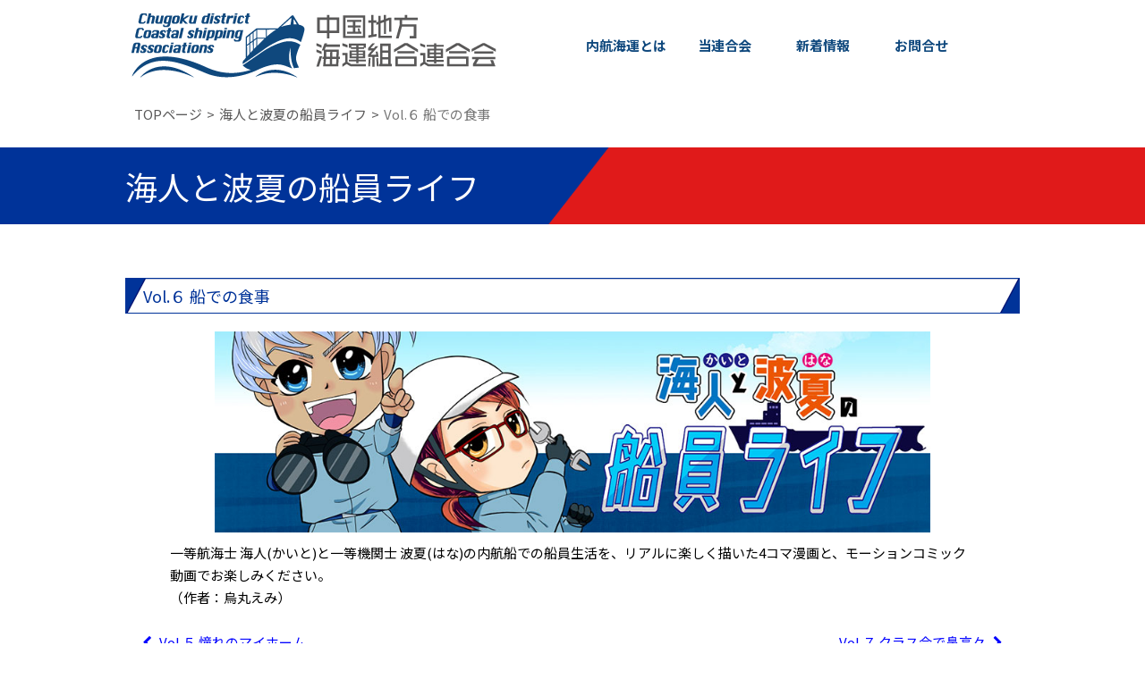

--- FILE ---
content_type: text/html; charset=UTF-8
request_url: http://www.chukairen.jp/?cn=100078
body_size: 12283
content:
<!DOCTYPE html>
<html lang="ja" prefix="og: http://ogp.me/ns# article: http://ogp.me/ns/article#">
<head>
<meta http-equiv="Content-Type" content="text/html; charset=UTF-8">
<meta http-equiv="X-UA-Compatible" content="IE=edge">
<meta name="viewport" content="width=device-width, initial-scale=1, minimum-scale=1">
<meta http-equiv="Content-Style-Type" content="text/css">
<meta http-equiv="Pragma" content="no-cache">
<meta http-equiv="cache-control" content="no-cache, must-revalidate">
<meta http-equiv="expires" content="Sun, 18 Jan 2026 03:15:09 GMT">
<meta http-equiv="Last-Modified" content="Sun, 18 Jan 2026 03:15:09 GMT">
<meta name="description" http-equiv="description" content="Vol.６ 船での食事 | 海人と波夏の船員ライフ">
<meta name="keywords" http-equiv="keywords" content="Vol.６,船での食事,海人と波夏の船員ライフ,中国地方海運組合連合会,中海連">
<meta property="og:title" content="Vol.６ 船での食事 | 海人と波夏の船員ライフ | 中国地方海運組合連合会｜中海連" />
<meta property="og:type" content="article" />
<meta property="og:description" content="Vol.６ 船での食事 | 海人と波夏の船員ライフ" />
<meta property="og:url" content="http://www.chukairen.jp/?cn=100078" />
<meta property="og:site_name" content="中国地方海運組合連合会" />
<meta property="og:image" content="http://www.chukairen.jp/chukairen-pics/10000408_tRUmn2.jpg" />
<meta property="og:image:width" content="632" />
<meta property="og:image:height" content="410" />
<meta name="twitter:title" content="Vol.６ 船での食事 | 海人と波夏の船員ライフ | 中国地方海運組合連合会｜中海連" />
<meta name="twitter:description" content="Vol.６ 船での食事 | 海人と波夏の船員ライフ" />
<meta name="twitter:image" content="http://www.chukairen.jp/chukairen-pics/10000408_tRUmn2.jpg" />
<meta name="twitter:card" content="summary_large_image" />
<meta http-equiv="Content-Script-Type" content="text/javascript">
<meta name="format-detection" content="telephone=no">
<title>Vol.６ 船での食事 | 海人と波夏の船員ライフ | 中国地方海運組合連合会｜中海連</title>
<meta http-equiv="robots" content="index,follow">
<link rel="start" href="http://www.chukairen.jp/">
<link rel="preload" href="style/bootstrap.min.css" as="style">
<link rel="preload" href="style/fixedstyle.css?v=24" as="style">
<link rel="preload" href="style/cmsstyle.php?st=1038&cn=100078&v=20260118121509" as="style">
<link rel="preload" href="/chukairen-pics/10000001_rQ8Se1.css?v=134732" as="style">
<link rel="preload" href="/chukairen-pics/10000002_ZHRG1A.css?v=175153" as="style">
<link rel="preload" href="/chukairen-pics/10000367_RCjXLA.css?v=151217" as="style">
<link rel="preload" href="/chukairen-pics/10000003_RE8y7X.css?v=171349" as="style">
<link rel="preload" src="https://code.jquery.com/jquery-2.2.4.min.js" as="script">
<link rel="stylesheet" href="style/bootstrap.min.css" media="all">
<link rel="stylesheet" href="font/fontello/css/fontello.css?v=2" media="all">
<link rel="stylesheet" type="text/css" href="style/fixedstyle.css?v=25" media="all">
<link rel="stylesheet" type="text/css" href="style/cmsstyle.php?st=1038&cn=100078&v=20260118121509" media="all">
<link rel="stylesheet" type="text/css" href="/chukairen-pics/10000001_rQ8Se1.css?v=134732" media="all">
<link rel="stylesheet" type="text/css" href="/chukairen-pics/10000002_ZHRG1A.css?v=175153" media="all">
<link rel="stylesheet" type="text/css" href="/chukairen-pics/10000367_RCjXLA.css?v=151217" media="all">
<link rel="stylesheet" type="text/css" href="/chukairen-pics/10000003_RE8y7X.css?v=171349" media="all">
<script src="https://code.jquery.com/jquery-2.2.4.min.js" integrity="sha256-BbhdlvQf/xTY9gja0Dq3HiwQF8LaCRTXxZKRutelT44=" crossorigin="anonymous" media="all"></script>
<script type="text/javascript" src="func/fjvs.js?v=7"></script>
<script type="text/javascript" src="func/loading.js?v=2"></script>
<script type="text/javascript" src="func/rollover.min.js?v=16"></script>
<link rel="stylesheet" href="func/lightbox2/css/lightbox.min.css?v=1" media="all">
<script src="func/lightbox2/js/lightbox.min.js?v=4"></script>
<script type="text/javascript" src="func/to-top.js?v=7"></script>
<link rel="stylesheet" href="https://fonts.googleapis.com/css?family=Roboto+Condensed">
<link rel="stylesheet" href="https://maxcdn.bootstrapcdn.com/font-awesome/4.3.0/css/font-awesome.min.css">
<link rel="stylesheet" href="https://cdnjs.cloudflare.com/ajax/libs/sanitize.css/2.0.0/sanitize.min.css">
<script type="text/javascript" src="/chukairen-pics/10000035_C3Aggj.js?v=143821"></script>
<link href="https://fonts.googleapis.com/css?family=Bebas+Neue|Noto+Sans+JP:400,700&display=swap&subset=japanese" rel="stylesheet">
<script src="func/bootstrap.min.js?v=1"></script>
</head>
<body class="blo103 bcn100078"><div class="cr-all"><div class="cr-bheader"><div class="cr-bheader-in"><div class="cr-header-p clearfix"><div class="cr-header-cl"><a href="./" class="cr-aheader"><em class="cr-header"><img src="/chukairen-pics/logo.png" alt="中国地方海運組合連合会" title=""></em></a></div><div class="cr-header-cm"><ul class="_cmsn_menu_ul1001 _cmsn_menu_ulhr1 cr-uheader"><li class="_cmsn_menu_lv1"><a href="http://www.chukairen.jp/?cn=100015" class="_cmsn_menu_atxt">内航海運とは</a></li><li class="_cmsn_menu_lv1"><a href="http://www.chukairen.jp/?cn=100006" class="_cmsn_menu_atxt">当連合会</a></li><li class="_cmsn_menu_lv1"><a href="http://www.chukairen.jp/?cn=100004" class="_cmsn_menu_atxt">新着情報</a></li><li class="_cmsn_menu_lv1"><a href="https://cms02.netprompt.jp/chukairen/?cn=100005" class="_cmsn_menu_atxt">お問合せ</a></li></ul></div></div></div></div><div class="cr-bcontents-bc"><div class="_cmsn_main"><ol class="breadcrumb"><li><a href="http://www.chukairen.jp/" alt="中国地方海運組合連合会｜中海連" title="">TOPページ</a></li><li><a href="http://www.chukairen.jp/?cn=100071" alt="海人と波夏の船員ライフ | 中国地方海運組合連合会｜中海連" title="">海人と波夏の船員ライフ</a></li><li class="active">Vol.６ 船での食事</li></ol></div></div><div class="cr-bbelt"><div class="_cmsn_title1">海人と波夏の船員ライフ</div></div><div class="cr-bcontents"><div class="_cmsn_main"><div class="cr-title-4koma">
<h1 class="_cmsn_title3">Vol.６ 船での食事</h1>
<div class="cr-title-4koma-img"><img src="/chukairen-pics/title4koma.jpg"></div>
<p>一等航海士 海人(かいと)と一等機関士 波夏(はな)の内航船での船員生活を、リアルに楽しく描いた4コマ漫画と、モーションコミック動画でお楽しみください。<br>（作者：烏丸えみ）</p></div><ul class="pager _cmsn_margin10 _cmsn_cppager"><li class="previous"><a href="http://www.chukairen.jp/?cn=100077" alt="Vol.５ 憧れのマイホーム | 中国地方海運組合連合会｜中海連" title=""><span class="icon-left-open"></span> Vol.５ 憧れのマイホーム</a></li><li class="next"><a href="http://www.chukairen.jp/?cn=100079" alt="Vol.７ クラス会で鼻高々 | 中国地方海運組合連合会｜中海連" title="">Vol.７ クラス会で鼻高々 <span class="icon-right-open"></span></a></li></ul><h2 class="cr-title4">Vol.６ 船での食事　4コマ漫画</h2>
<div class="cr-4koma-img"><img src="/chukairen-pics/10000407_11yCmr.jpg?v=105241" border="0" class="_cmsn_image _cmsn_imgv" alt="4コマ画像（全体） | Vol.６ 船での食事 | 中国地方海運組合連合会｜中海連" title="" asp="0.39"></div>
<h2 class="cr-title4">Vol.６ 船での食事　モーションコミック動画</h2>
<div class="_cmsn_video"><iframe src="https://www.youtube.com/embed/QSD2CMguYVY?rel=0" frameborder="0" allow="accelerometer; autoplay; clipboard-write; encrypted-media; gyroscope; picture-in-picture" allowfullscreen></iframe></div>
<div class="cr-4koma-cnbnr"><a href="https://www.youtube.com/channel/UCMlq5tteQ1ZOhrtoEUucyOg" target="_blank"><img src="/chukairen-pics/youtube.jpg"><p>あつ海プロジェクトチェンネルはコチラ
</p></a></div>
<div class="cr-4koma-cntxt">あつまれ船員の海プロジェクトでは、公式Youtubeチャンネルを開設しました。<br>
あつ海プロジェクトチェンネルに動画を随時アップします。他の動画もぜひご視聴ください。</div>
<h2 class="cr-title4">Vol.６ 船での食事　メッセージ</h2>
<div class="cr-4koma-message">海人：「船によっては司厨員と呼ばれる料理人がいるんだ プロとして調理師免許を持った船員もいるよ！」<br><br>波夏：「私は料理ができないから、無料で美味しいご飯が食べられるなんて幸せ♡」<br><br>海人：「波夏は一生　船の上の方が幸せそうだな。」<br><br>波夏：「フフフフフ」<br></div>
<div class="cr-4koma-link"><a href="./?cn=100075">「あつ海プロジェクト」紹介ページはこちら</a></div>
<div class="cr-4koma-link"><a href="./?cn=100071">「海人と波夏の船員ライフ」一覧ページはこちら</a></div>
</div></div><div class="cr-bfooter"><div class="_cmsn_main"><div class="cr-footer-p clearfix"><div class="cr-footer-cm"><ul class="_cmsn_menu_ul1003 _cmsn_menu_ulhr1 cr-usns"><li class="cr-sns-fb _cmsn_menu_lv1"><a href="https://www.facebook.com/chukairen/" target="_blank" class="_cmsn_menu_atxt"><span class="icon icon-facebook"></span></a></li></ul><ul class="_cmsn_menu_ul1002 _cmsn_menu_ulhr1 cr-ufooter clearfix"><li class="_cmsn_menu_lv1"><a href="http://www.chukairen.jp/?cn=100014" class="_cmsn_menu_atxt">プライバシーポリシー</a></li><li class="_cmsn_menu_lv1"><a href="http://www.chukairen.jp/?cn=100013" class="_cmsn_menu_atxt">サイトマップ</a></li><li class="_cmsn_menu_lv1"><a href="http://www.chukairen.jp/?cn=100021" class="_cmsn_menu_atxt">リンク集</a></li></ul></div><div class="cr-footer-cc"><div class="cr-footer-company"><em>中国地方海運組合連合会</em>〒732-0827<br>広島県広島市南区稲荷町4-5 尾崎ビル2F　<span>TEL 082(258)2377 </span>FAX 082(258)2378</div></div></div></div></div><div class="cr-bcopy"><div class="_cmsn_main"><address class="cr-copyright">2020 © Chugoku district Coastal shipping Associations</address><div class="_cmsn_cmslink">System Designed by <a href="http://www.netprompt.jp/" alt="Webアプリケーション開発、SEO・検索エンジン対策に優れたホームページ制作、CMS、広島 | ネットプロンプト" title="" target="_blank">NetPrompt</a> NP-CMS ver.5.163+
</div></div></div></div><div class="cr-bspmenu"><div class="cr-bspmenu-in"><ul class="_cmsn_menu_ul1001 _cmsn_menu_ulhr1 cr-uheader"><li class="_cmsn_menu_lv1"><a href="http://www.chukairen.jp/?cn=100015" class="_cmsn_menu_atxt">内航海運とは</a></li><li class="_cmsn_menu_lv1"><a href="http://www.chukairen.jp/?cn=100006" class="_cmsn_menu_atxt">当連合会</a></li><li class="_cmsn_menu_lv1"><a href="http://www.chukairen.jp/?cn=100004" class="_cmsn_menu_atxt">新着情報</a></li><li class="_cmsn_menu_lv1"><a href="https://cms02.netprompt.jp/chukairen/?cn=100005" class="_cmsn_menu_atxt">お問合せ</a></li></ul><ul class="_cmsn_menu_ul1002 _cmsn_menu_ulhr1 cr-ufooter clearfix"><li class="_cmsn_menu_lv1"><a href="http://www.chukairen.jp/?cn=100014" class="_cmsn_menu_atxt">プライバシーポリシー</a></li><li class="_cmsn_menu_lv1"><a href="http://www.chukairen.jp/?cn=100013" class="_cmsn_menu_atxt">サイトマップ</a></li><li class="_cmsn_menu_lv1"><a href="http://www.chukairen.jp/?cn=100021" class="_cmsn_menu_atxt">リンク集</a></li></ul><ul class="_cmsn_menu_ul1003 _cmsn_menu_ulhr1 cr-usns"><li class="cr-sns-fb _cmsn_menu_lv1"><a href="https://www.facebook.com/chukairen/" target="_blank" class="_cmsn_menu_atxt"><span class="icon icon-facebook"></span></a></li></ul></div></div><button class="cr-menu-toggle"><span class="icon-menu cr-menu-switch"></span><span>MENU</span></button><div id="page-top"><p><a id="move-page-top"><span class="icon-up-dir"></span></a></p></div><div class="_cmsn_loadingbar"></div></body></html>

--- FILE ---
content_type: text/css; charset=UTF-8
request_url: http://www.chukairen.jp/style/cmsstyle.php?st=1038&cn=100078&v=20260118121509
body_size: 5058
content:
@media print, screen and (min-width:768px){._cmsn_kj10000043dv_1{width:50%;}._cmsn_kj10000043dv_2{width:50%;}}@media screen and (max-width:767px){._cmsn_kj10000043dv_1{width:100%;}._cmsn_kj10000043dv_2{width:100%;clear:both;}}._cmsn_kj10000122p{margin-left:auto;margin-right:auto;}@media print, screen and (min-width:768px){._cmsn_kj10000122p{width:50%;}}@media screen and (max-width:767px){._cmsn_kj10000122p{width:50%;}}._cmsn_kj10000064rw{box-sizing:border-box;}._cmsn_kj10000064p{float:right;}@media print, screen and (min-width:768px){._cmsn_kj10000064p{width:30%;margin-left:10px;}}@media screen and (max-width:767px){._cmsn_kj10000064p{float:none;width:60%;margin-left:auto !important;margin-right:auto !important;}}._cmsn_kj10000101rw{box-sizing:border-box;}._cmsn_kj10000101p{float:right;}@media print, screen and (min-width:768px){._cmsn_kj10000101p{width:40%;margin-left:10px;}}@media screen and (max-width:767px){._cmsn_kj10000101p{float:none;width:80%;margin-left:auto !important;margin-right:auto !important;}}._cmsn_kj10000235p{margin-left:auto;margin-right:auto;}@media print, screen and (min-width:768px){._cmsn_kj10000235p{width:70%;}}@media screen and (max-width:767px){._cmsn_kj10000235p{width:90%;}}._cmsn_kj10000252p{margin-left:auto;margin-right:auto;}@media print, screen and (min-width:768px){._cmsn_kj10000252p{width:100%;}}@media screen and (max-width:767px){._cmsn_kj10000252p{width:100%;}}._cmsn_kj10000230p{margin-left:auto;margin-right:auto;}@media print, screen and (min-width:768px){._cmsn_kj10000230p{width:70%;}}@media screen and (max-width:767px){._cmsn_kj10000230p{width:90%;}}._cmsn_kj10000231p{margin-left:auto;margin-right:auto;}@media print, screen and (min-width:768px){._cmsn_kj10000231p{width:70%;}}@media screen and (max-width:767px){._cmsn_kj10000231p{width:90%;}}._cmsn_kj10000239p{margin-left:auto;margin-right:auto;}@media print, screen and (min-width:768px){._cmsn_kj10000239p{width:70%;}}@media screen and (max-width:767px){._cmsn_kj10000239p{width:90%;}}._cmsn_kj10000243p{margin-left:auto;margin-right:auto;}@media print, screen and (min-width:768px){._cmsn_kj10000243p{width:70%;}}@media screen and (max-width:767px){._cmsn_kj10000243p{width:90%;}}._cmsn_kj10000216p{margin-left:auto;margin-right:auto;}@media print, screen and (min-width:768px){._cmsn_kj10000216p{width:50%;}}@media screen and (max-width:767px){._cmsn_kj10000216p{width:80%;}}._cmsn_kj10000272p{margin-left:auto;margin-right:auto;}@media print, screen and (min-width:768px){._cmsn_kj10000272p{width:100%;}}@media screen and (max-width:767px){._cmsn_kj10000272p{width:100%;}}._cmsn_kj10000070p{margin-left:auto;margin-right:auto;}@media print, screen and (min-width:768px){._cmsn_kj10000070p{width:80%;}}@media screen and (max-width:767px){._cmsn_kj10000070p{width:80%;}}._cmsn_kj10000247p{margin-left:auto;margin-right:auto;}@media print, screen and (min-width:768px){._cmsn_kj10000247p{width:70%;}}@media screen and (max-width:767px){._cmsn_kj10000247p{width:90%;}}._cmsn_kj10000255rw>div{float:left;}._cmsn_kj10000255rw{margin-left:-15px;margin-right:-15px;box-sizing:border-box;}._cmsn_kj10000255rw>div{padding-left:15px;padding-right:15px;}@media print,screen and (min-width:768px){._cmsn_kj10000255p{width:30%;}._cmsn_kj10000255tx{width:70%;}}@media screen and (max-width:767px){._cmsn_kj10000255tx{width:50%;}._cmsn_kj10000255p{width:50%;}}._cmsn_kj10000263p{margin-left:auto;margin-right:auto;}@media print, screen and (min-width:768px){._cmsn_kj10000263p{width:80%;}}@media screen and (max-width:767px){._cmsn_kj10000263p{width:80%;}}._cmsn_kj10000267p{margin-left:auto;margin-right:auto;}@media print, screen and (min-width:768px){._cmsn_kj10000267p{width:80%;}}@media screen and (max-width:767px){._cmsn_kj10000267p{width:80%;}}._cmsn_kj10000274p{margin-left:auto;margin-right:auto;}@media print, screen and (min-width:768px){._cmsn_kj10000274p{width:50%;}}@media screen and (max-width:767px){._cmsn_kj10000274p{width:80%;}}._cmsn_kj10000275p{margin-left:auto;margin-right:auto;}@media print, screen and (min-width:768px){._cmsn_kj10000275p{width:70%;}}@media screen and (max-width:767px){._cmsn_kj10000275p{width:90%;}}table._cmsn_table_col1th{table-layout:fixed;width:100%;margin:10px auto;empty-cells:show;border-collapse:collapse;}
table._cmsn_table_col1th tr th, table._cmsn_table_col1th tr td{border:1px solid #CCCCCC;padding:10px;}
table._cmsn_table_col1th tr th{background-color:#F2F2F2;font-weight:normal;}
@media screen and (max-width:767px){
table._cmsn_table_col1th tr th,table._cmsn_table_col1th tr td{font-size:0.85em;}
}table._cmsn_table_row1th{table-layout:fixed;width:100%;margin:10px auto;empty-cells:show;border-collapse:collapse;}
table._cmsn_table_row1th tr th, table._cmsn_table_row1th tr td{padding:10px;border:1px solid #CCCCCC;}
table._cmsn_table_row1th tr th{text-align:center;font-weight:normal;background-color:#F2F2F2;}
table._cmsn_table_row1th tr td{}
@media screen and (max-width:767px){
table._cmsn_table_row1th tr th, table._cmsn_table_row1th tr td{font-size:0.85em;}
}

--- FILE ---
content_type: text/css
request_url: http://www.chukairen.jp/chukairen-pics/10000001_rQ8Se1.css?v=134732
body_size: 15121
content:
ul,ul li,ol,ol li{padding:0;margin:0;}
ul,ol{list-style:none;}
img._cmsn_image{width:100%;height:auto;}
a:hover img{filter:alpha(opacity=70);-moz-opacity:0.7;opacity:0.7;}

/* HTML BODY */
body{font-size:15px;line-height:25px;font-family:'Noto Sans JP',sans-serif;}
._cmsn_main{text-align:left;color:#000000;word-break:break-all;margin-right:auto;margin-left:auto;overflow:hidden;}
a{color:#0000FF;}
a:hover{color:#FF0000;}
.caption{text-align:center;margin:10px auto;}
._cmsn_page{margin:20px auto;}
._cmsn_rows{margin-left:30px;}

/* CMS BANNER ETC */
._cmsn_sitesearch{text-align:center;padding:10px 2px;}
._cmsn_sitesearch_inp{margin:5px auto;width:100%;}
._cmsn_sitesearch_btn{float:right;margin-left:1px;}
._cmsn_sitesearch_box{overflow:hidden;background-color:pink;}
._cmsn_sitesearch_box input{width:100%;box-sizing:border-box;}
._cmsn_mybanner{margin:10px auto;text-align:center;}
._cmsn_cmsmark{margin:10px auto;text-align:center;font-size:9px;font-family:'Tahoma';line-height:11px;}
._cmsn_cmsmark a{text-decoration:none;}
._cmsn_cmsmark a:hover{text-decoration:underline;}

/* TITLE */
._cmsn_title1{background:url('t1.png') no-repeat;background-size:100% 100%;color:#FFFFFF;font-size:26px;line-height:36px;padding:10px 5px;text-align:left;margin:40px 0 20px;}
.cr-bbelt ._cmsn_title1{background:url('t1.png') no-repeat;background-size:100% 100%;color:#FFFFFF;padding:0;margin:0;}
.cr-bbelt ._cmsn_title1 p{margin:0 auto;padding:20px 5px;width:100%;max-width:1010px;min-width:320px;font-size:36px;line-height:46px;text-align:left;}
.cr-bbelt ._cmsn_title1 span{display:block;font-size:18px;line-height:24px;}
a ._cmsn_title1,._cmsn_title1 a{color:#FFFFFF;text-decoration:none;}
._cmsn_blog_title1{background:#003399 url('t3.png') no-repeat;background-size:100% 100%;color:#003399;font-size:26px;line-height:36px;padding:6px 12px 6px 20px;margin:30px 0 20px;border-top:1px solid #003399;border-bottom:1px solid #003399;}
a ._cmsn_blog_title1{color:#003399;text-decoration:none;}
a:hover ._cmsn_blog_title1{color:#003399;text-decoration:underline;}
._cmsn_title2,._cmsn_under_ctitle{font-size:22px;line-height:32px;background:url('t2.png') no-repeat center top;color:#003399;padding:116px 0 10px;text-align:center;margin:20px 0;}
a ._cmsn_title2{color:#003399;text-decoration:none;}
._cmsn_blog_title2{color:#003399;font-size:22px;line-height:32px;border-right:1px solid #003399;border-bottom:1px solid #003399;padding:10px 0;text-align:left;margin:20px 0;position:relative;}
._cmsn_title3,._cmsn_under_title,._cmsn_news_title{background:#003399 url('t3.png') no-repeat;background-size:100% 100%;color:#003399;font-size:18px;line-height:28px;padding:5px 12px 5px 20px;margin:30px 0 20px;border-top:1px solid #003399;border-bottom:1px solid #003399;}
a ._cmsn_title3,a ._cmsn_under_title{color:#003399;text-decoration:none;}
._cmsn_blog_title3,._cmsn_blog_comment_title{font-size:18px;line-height:26px;color:#003399;padding:3px 0;margin:20px 0 10px;}
.cr_simple_title3 ._cmsn_title3{background:transparent;border-top:none;border-right:1px solid #039;}
._cmsn_under_search_title{display:inline-block;font-size:15px;line-height:1.2;padding:0;}
._cmsn_blog_menu_title{color:#003399;border-bottom:1px solid #003399;font-size:12px;line-height:22px;vertical-align:middle;padding:5px 0;}
@media screen and (max-width:767px){
._cmsn_title1{font-size:22px;line-height:32px;padding:6px 5px;margin:30px 0 15px;}
.cr-bbelt ._cmsn_title1 p{padding:15px 5px;font-size:26px;line-height:36px;}
.cr-bbelt ._cmsn_title1 span{display:block;font-size:15px;line-height:19px;}
._cmsn_blog_title1{font-size:22px;line-height:32px;padding:5px 15px;margin:20px 0 10px;}
._cmsn_under_search_title{display:block;border-bottom:2px solid #CCCCCC;padding:4px 10px;margin-bottom:6px;}
._cmsn_title2,._cmsn_under_ctitle{font-size:20px;line-height:30px;background:url('t2.png') no-repeat center top;background-size:73px 77px;padding:77px 0 10px;text-align:center;margin:15px 0 10px;}
._cmsn_blog_title2{font-size:20px;line-height:30px;padding:8px 0;margin:15px 0 10px;}
._cmsn_title3,._cmsn_under_title,._cmsn_news_title{font-size:16px;line-height:24px;padding:4px 12px 4px 20px;margin:20px 0 15px;}
._cmsn_blog_title3,._cmsn_blog_comment_title{font-size:16px;line-height:24px;padding:3px 0;margin:15px 0 10px;}
}
/*a._cmsn_kijia{color:#000000;text-decoration:none;display:block;}
a._cmsn_kijia:hover{background-color:#F2F2F2;border-radius:5px;-webkit-border-radius:5px;-moz-border-radius:5px;}*/

/* LINK */
._cmsn_pdf, ._cmsn_file{margin:10px 0;text-align:right;}
._cmsn_under_link{display:block;text-decoration:none !important;color:#000000 !important;border-radius:4px;-webkit-border-radius:4px;-moz-border-radius:4px;padding:0 4px 10px;}
._cmsn_under_link:hover{background-color:#F2F2F2;}

/* BREAD CRUMB */
.breadcrumb{background-color:transparent !important;text-align:left;padding:5px 10px;}
.breadcrumb li a{color:#595858;}
.breadcrumb li+li::before{content:">";color:#595858;}

/* NEWS */
._cmsn_news{margin-bottom:80px;position:relative;}
._cmsn_news_title{}
._cmsn_news_date{position:absolute;display:block;color:#000000;top:-20px;left:0;}
._cmsn_news_link{margin:10px 0;text-align:right;}

/* CMS MESSAGE */
._cmsn_msg{padding:10px;text-align:left;}
._cmsn_widemsg{padding:80px 0 120px;text-align:center;}
._cmsn_mainerr{margin:6px auto;padding:6px;text-align:left;background-color:#FFDDDD;color:#FF0000;border:2px solid #FF0000;}
._cmsn_err{padding:4px;text-align:left;color:#FF0000;}

/* INPUT */
input[type=text],input[type=tel],input[type=email],input[type=password],input[type=number],textarea,select{font-size:15px;border-radius:3px;padding:5px;border:1px solid #cccccc;color:#000000;}
input[type=text]:focus,input[type=tel]:focus,input[type=tel]:focus,input[type=password]:focus,input[type=number]:focus,textarea:focus,select:focus{border:1px solid #cccccc;background-color:#F0F0F0;}
input[type=text].dsponly,input[type=tel].dsponly,input[type=tel].dsponly,input[type=password].dsponly,input[type=number].dsponly,textarea.dsponly{background:transparent;border:none;border-width:0;}
input[type=text].dsponly:focus,input[type=tel].dsponly:focus,input[type=tel].dsponly:focus,input[type=password].dsponly:focus,input[type=number].dsponly:focus,textarea.dsponly:focus,select.dsponly:focus{background:transparent;border:none;border-width:0;}
textarea{color:#000000 !important;font-size:15px !important;line-height:25px !important;padding:5px !important;}
::-ms-clear{display: none;}

/* SEARCH + BUTTON */
._cmsn_searchp{margin:10px -10px;}
._cmsn_searchc1{padding:0 10px;float:left;width:25%;}
._cmsn_searchc2{padding:0 10px;float:left;width:75%;}
@media screen and (min-width:768px) and (max-width:991px){
._cmsn_searchc1{width:33%;}
._cmsn_searchc2{width:67%;}
}
@media screen and (max-width:767px){
._cmsn_searchp{margin:10px 0;}
._cmsn_searchc1{padding:0;float:none;width:100%;text-align:left;}
._cmsn_searchc2{padding:0;float:none;width:100%;text-align:left;}
}
._cmsn_search_btn{text-align:center;margin:10px 0;}
._cmsn_search_btn-in{width:50%;margin:0 auto;}
ul._cmsn_under_sort_links{}
ul._cmsn_under_sort_links li{display:block;padding:0 24px 0 0;float:left;}
ul._cmsn_under_sort_links li a{display:inline-block;padding:5px;}
ul._cmsn_under_sort_links li a:hover{text-decoration:none;}
ul._cmsn_under_sort_links li a span{margin-left:2px;}
._cmsn_1btn{text-align:center;margin:20px 0 30px;}
._cmsn_1btn-in{width:50%;margin:0 auto;}
@media screen and (max-width:767px){
._cmsn_1btn-in{width:80%;margin:0 auto;}
}
._cmsn_2btn1{width:52%;float:right;margin:20px 0 30px;}
._cmsn_2btn2{width:42%;float:left;margin:20px 0 30px;}

/* ORIGINAL BUTTON */
.btn-original1, .btn-original2, .btn-original3{color:#FFFFFF;border:none;-moz-box-shadow:none !important;-webkit-box-shadow:none !important;box-shadow:none !important;}
.btn-original1{background:#003399;}
.btn-original2{background:#999999;}
.btn-original3{background:#666666;}
.btn-original1:hover, .btn-original1:focus, .btn-original1:active,.btn-original2:hover, .btn-original2:focus, .btn-original2:active,.btn-original3:hover, .btn-original3:focus, .btn-original3:active{color:#FFFFFF !important;filter:alpha(opacity=70);-moz-opacity:0.7;opacity:0.7;}

/* FORM */
table._cmsn_form_table, table._cmsn_kform_table{margin:15px auto;border-collapse:separate;border-spacing:5px;empty-cells:show;table-layout:fixed;width:100%;}
table._cmsn_form_table tr th, table._cmsn_form_table tr td{padding:12px 10px;border-bottom:1px solid #cccccc;text-align:left;}
table._cmsn_kform_table tr th, table._cmsn_kform_table tr td{padding:17px 10px;border-bottom:1px solid #cccccc;text-align:left;}
table._cmsn_form_table tr th, table._cmsn_kform_table tr th{font-weight:normal;width:20%;background-color:#F0F0F0;color:#000000;}
table._cmsn_form_table tr td, table._cmsn_kform_table tr td{width:auto;}
@media screen and (max-width:767px){
table._cmsn_form_table tr th, table._cmsn_form_table tr td{padding:12px 2px;font-size:12px;}
table._cmsn_kform_table tr th, table._cmsn_kform_table tr td{padding:15px 2px;font-size:12px;}
table._cmsn_form_table tr th, table._cmsn_kform_table tr th{width:23%;}
}
._cmsn_btn{margin:1em auto 4em;text-align:center;}
._cmsn_form_cm{color:#666666;padding:6px 0 0 10px;}
._cmsn_mf_bfchar{display:block;padding:5px 5px 0;float:left;}
._cmsn_mf_afchar{display:block;padding:5px 5px 0;float:right;}
._cmsn_mf_item{display:block;overflow:hidden;}
._cmsn_form_as{display:inline-block;font-size:10px;line-height:12px;padding:3px;border-radius:3px;-webkit-border-radius:3px;-moz-border-radius:3px;background-color:#E60012;color:#FFFFFF;margin-left:10px;}
.maxbox{width:96%;}
.maxbox2{width:96%;}
._cmsn_mferr{color:#FF0000;padding:4px;}
._cmsn_mfmainerr{background-color:#FFDDDD;color:#FF0000;padding:4px;}
label.vlabel{font-weight:normal !important;display:block;}
label.hlabel{font-weight:normal !important;display:inline-block;margin-right:20px;}
._cmsn_bigmsg{margin:20px auto 100px;font-size:16px;line-height:32px;}

/* SITE MAP */
ul._cmsn_sitemap{width:90%;margin:10px auto 10px;list-style-image:url('icon.png');}
ul._cmsn_sitemap ul{margin-left:20px;}
ul._cmsn_sitemap{list-style-type:circle;}
ul._cmsn_sitemap ul{list-style-image:url('next.gif');}

/* BLOG */
._cmsn_blog_lop{margin:0 -15px;}
._cmsn_blog_loc_con{width:75%;float:left;padding:0 15px;}
._cmsn_blog_loc_mn{width:25%;float:right;padding:0 15px;}
._cmsn_blog_calendar_pager{margin:0 -10px;}
._cmsn_blog_calendar_arw{width:16%;padding:0 10px;float:left;text-align:center;}
._cmsn_blog_calendar_cen{width:68%;padding:0 10px;float:left;text-align:center;}
@media screen and (min-width:768px) and (max-width:991px){
._cmsn_blog_loc_con{width:66%;}
._cmsn_blog_loc_mn{width:34%;}
}
@media screen and (max-width:767px){
._cmsn_blog_lop{margin:0;}
._cmsn_blog_loc_con{float:none;width:100%;padding:0;}
._cmsn_blog_loc_mn{float:none;width:100%;padding:0;}
}
._cmsn_blog_calendar_pager{margin:14px auto 10px;}
._cmsn_blog_calendar_pager .bcaltitle{text-align:center;}
._cmsn_blog_calendar_pager .bcaltitle a{font-size:12px;font-weight:bold;text-decoration:none;}
._cmsn_blog_calendar_pager .bcaltitle a:hover{text-decoration:underline;}
table._cmsn_blog_calendar{margin:16px auto 20px;table-layout:fixed;width:100%;border-collapse:collapse;empty-cells:show;}
table._cmsn_blog_calendar tr th, table._cmsn_blog_calendar tr td{padding:8px 0;text-align:center;font-weight:normal;border:1px solid #CCCCCC;width:14.2857%;box-sizing:border-box;overflow:hidden;white-space:nowrap;}
table._cmsn_blog_calendar tr th{font-size:7px;line-height:10px;background-color:#F2F2F2;color:#CCCCCC;}
table._cmsn_blog_calendar tr td{font-size:12px;line-height:14px;color:#999999;}
table._cmsn_blog_calendar tr td a{font-weight:bold;color:#333333;}
table._cmsn_blog_calendar tr td a:hover{text-decoration:none;}
@media screen and (max-width:767px){
table._cmsn_blog_calendar{width:80%;}
table._cmsn_blog_calendar tr th{font-size:12px;line-height:14px;}
table._cmsn_blog_calendar tr th, table._cmsn_blog_calendar tr td{padding:15px 0;}
}
._cmsn_blog_footer_menu{margin:20px auto;padding:8px;text-align:right;}
._cmsn_blog_footer_menu a:nth-child(2){margin-left:10px;}
._cmsn_blog_comment{margin:15px auto;display:-webkit-box;display:-moz-box;display:-o-box;display:box;display:-webkit-flex;display:flex;width:100%;}
._cmsn_blog_comment a._cmsn_blog_comment_image{width:20%;margin-right:2%;align-self:center;}
._cmsn_blog_comment ._cmsn_blog_comment_body{flex:1;align-self:flex-start;}
._cmsn_blog_comment a._cmsn_blog_comment_image img{width:100%;height:auto;}
@media screen and (max-width:991px){
._cmsn_blog_comment a._cmsn_blog_comment_image{width:30%;}
}
._cmsn_blog_comment_info{text-align:right;color:#999999;}
._cmsn_blog_header{margin:10px auto;padding:5px;background:#000000;display:none;}
._cmsn_blog_header img{width:100%;height:auto;}
._cmsn_blog_header_type0 ._cmsn_blog_header_img{float:left;}
._cmsn_blog_header_type1 ._cmsn_blog_header_img{float:right;}
._cmsn_blog_header_img{margin:0 10px;text-align:center;padding:0;}
._cmsn_blog_header_text{padding:20px;margin:0;}
._cmsn_blog_header_lead1, ._cmsn_blog_header_lead2{font-size:14px;line-height:18px;vertical-align:center;color:#FFFFFF;padding-left:16px;padding-top:0;padding-bottom:0;}
._cmsn_blog_header_lead1{padding-bottom:6px;margin:0;text-shadow:1px 1px 2px #000000;}
._cmsn_blog_header_lead2{padding-top:6px;margin:0;text-shadow:1px 1px 2px #000000;}
._cmsn_blog_header_title{display:block;font-style:normal;font-size:28px;line-height:38px;font-weight:bold;vertical-align:middle;padding:4px 0;margin:0;}
._cmsn_blog_header_title a{color:#FFFFFF;text-decoration:none;text-shadow:1px 1px 2px #000000;}
._cmsn_blog_header_title a:hover{text-decoration:underline;}
._cmsn_blog_info{text-align:right;color:#999999;}
._cmsn_blog_header_type2, ._cmsn_blog_header_type3, ._cmsn_blog_header_type4, ._cmsn_blog_header_type5, ._cmsn_blog_header_imgoff{padding:20px;text-align:left;}
ul._cmsn_blog_list{padding:10px 0 10px 30px;list-style-type:disc !important;}
ul._cmsn_blog_list li{list-style-type:disc !important;}
ul._cmsn_blog_list li a{color:#333333;}
@media screen and (max-width:767px){
._cmsn_blog_header_title{font-size:20px;line-height:28px;font-weight:bold;vertical-align:middle;padding:4px 0;margin:0;}
}
._cmsn_blog_footer_menu a{display:inline-block;margin-left:20px;}
._cmsn_blog_footer_menu a:first-child{margin-left:0;}

@media screen and (max-width:767px){
._cmsn_blog_datas ._cmsn_blog_title1{font-size:16px;line-height:26px;margin-top:0;text-decoration:none;position:relative;}
._cmsn_blog_datas a:hover ._cmsn_blog_title1{text-decoration:none !important;}
._cmsn_blog_datas > a{display:block;text-decoration:none;}
._cmsn_blog_datas > a:hover{background-color:#F2F2F2;}
._cmsn_blog_datas > a:hover ._cmsn_blog_title1::before{position:absolute;top:0;right:0;bottom:0;left:0;background:rgba(204,204,204,.3);content:"";}
}


--- FILE ---
content_type: text/css
request_url: http://www.chukairen.jp/chukairen-pics/10000002_ZHRG1A.css?v=175153
body_size: 16469
content:
/* BLOCK */
.cr-all{padding:0;margin:0;position:relative;}
.blo101 .cr-bheader{position:absolute;top:0;left:0;right:0;height:100px;z-index:300;}
.blo103 .cr-bheader{height:100px;}
.cr-bheader-in{margin:0 auto;width:100%;max-width:1000px;min-width:320px;}
.cr-bslider{background:#acd2f7;}
.cr-bslider-in{position:relative;margin:0 auto;width:100%;max-width:1200px;min-width:320px;}
.cr-bcontents-news{background:#003399 url('newsbg.png') repeat-y center top;}
.cr-bcontents-news ._cmsn_main{margin:0 auto;width:100%;padding:40px 5px 60px;max-width:1010px;min-width:320px;}
.cr-bcontents-con{background:url('container.jpg') no-repeat center center;background-size:cover;}
.cr-bcontents-con ._cmsn_main{margin:0 auto;width:100%;padding:40px 5px 60px;max-width:1010px;min-width:320px;}
.cr-bcontents-link{background:#003399;}
.cr-bcontents-link ._cmsn_main{margin:0 auto;width:100%;padding:60px 5px;max-width:1010px;min-width:320px;}
.cr-bcontents-bc{}
.cr-bcontents-bc ._cmsn_main{margin:0 auto;padding:0 5px;max-width:1010px;min-width:320px;}
.cr-bpjbanner{}
.cr-bpjbanner .cr-bpjbanner-in{margin:0 auto;padding:0;max-width:1000px;min-width:320px;text-align:center;}
.cr-bcontents{}
.cr-bcontents ._cmsn_main{margin:0 auto;padding:30px 5px 60px;max-width:1010px;min-width:320px;}
.cr-bfooter{background-color:#003399;margin:0;color:#FFFFFF;border-top:2px solid #E01A1A;}
.cr-bfooter ._cmsn_main{padding:10px 5px 20px;margin:0 auto;width:100%;max-width:1010px;min-width:320px;}
.cr-bcopy{background-color:#001070;color:#FFFFFF;}
.cr-bcopy ._cmsn_main{margin:0 auto;width:100%;padding:10px 5px;max-width:1010px;min-width:320px;}
.cr-bspmenu{display:none;}
@media screen and (max-width:767px){
.cr-bpjbanner .cr-bpjbanner-in{padding-right:5px;padding-left:5px;}
.cr-bcopy ._cmsn_main{padding-bottom:80px;}
.cr-bspmenu{top:0;bottom:0;right:0;left:0;background-color:rgba(0,0,0,0.8);z-index:300;position:fixed;height:100%;}
.cr-bspmenu-in{padding:80px 10px 10px;height:100%;overflow:auto;color:#FFFFFF;}
}

/* TOP MESSAGE */
.cr-topmsg{position:absolute;top:170px;left:50%;margin-left:-280px;z-index:250;}
.cr-topmsg-img img{width:auto;height:auto;}
@media screen and (min-width:768px) and (max-width:1199px){
.cr-topmsg{top:120px;}
}
@media screen and (min-width:401px) and (max-width:767px){
.cr-topmsg{top:147px;margin-left:-186.5px;}
.cr-topmsg-img img{width:373px;height:287px;}
}
@media screen and (max-width:400px){
.cr-topmsg{top:130px;margin-left:-140px;}
.cr-topmsg-img img{width:280px;height:215px;}
}
.sp-buttons{margin-top:-40px;}
.sp-button{width:12px !important;height:12px !important;}

/* HEADER */
.cr-header-p{display:-webkit-box;display:-ms-flexbox;display:flex;-webkit-box-align:center;-ms-flex-align:center;align-items:center;margin:10px 0;}
.cr-header-cl{width:45%;}
.cr-header-cm{width:55%;}
.cr-uheader{display:block;text-align:center;}
.cr-uheader li{display:inline;}
.cr-uheader li a{display:inline-block;width:20%;text-align:center;color:#0F487D;text-decoration:none;padding:20px 0;font-weight:bold;}
.cr-uheader li a:hover{text-decoration:underline;}
.cr-header{display:block;font-style:normal;padding:0;margin:0;}
@media screen and (max-width:767px){
.cr-bheader .cr-uheader{display:none;}
.cr-header-cl{width:70%;}
.cr-header-cm{width:30%;}
}

/* NEWS INDEX */
.cr-title-topnews ._cmsn_title1{color:#FFFFFF;font-family:'Bebas Neue',cursive;font-size:100px;line-height:110px;text-align:center;margin:40px 0 20px;background:none;}
.cr-title-topnews ._cmsn_title1 span{display:block;font-size:14px;line-height:20px;}
ul.cr-blogindex{list-style:none;}
ul.cr-blogindex li{display:block;padding:0;background-color:#FFFFFF;box-shadow:2px 2px 4px #666666;}
ul.cr-blogindex li+li{margin-top:30px;}
ul.cr-blogindex li.cr-news-new{background:#FFFFFF url('new.png') no-repeat right top;}
ul.cr-blogindex li a{display:block;text-decoration:none;padding:20px;background-color:#FFFFFF;}
ul.cr-blogindex li a:hover{background-color:#F2F2F2;}
.cr-news-p{display:-webkit-box;display:-ms-flexbox;display:flex;-webkit-box-align:center;-ms-flex-align:center;align-items:center;-webkit-box-align:stretch;-ms-flex-align:stretch;align-items:stretch;}
.cr-news-ci{width:44%;padding-right:20px;}
.cr-news-ct{width:56%;position:relative;}
.cr-news-ct span{display:block;color:#000000;font-size:20px;line-height:30px;padding-top:10px;}
.cr-news-ct h3{color:#000000;font-size:28px;line-height:38px;padding:0;margin:20px 0 0;}
.cr-news-ct i{font-style:normal;position:absolute;bottom:0;right:10px;display:inline-block;background-color:#D3DDE5;color:#3D434A;text-decoration:none;width:160px;text-align:center;font-size:16px;line-height:18px;padding:10px 0;}
.cr-news-ct i::after{position:absolute;top:50%;right:16px;border-left:6px solid #3D434A;border-top:6px solid transparent;border-bottom:6px solid transparent;margin-top:-6px;content:"";}
.cr-news-toblog{margin:40px auto 0;text-align:center;}
.cr-news-toblog a{display:inline-block;background-color:#FFFFFF;width:400px;font-size:16px;text-align:center;padding:14px 0;position:relative;text-decoration:none;color:#000000;}
.cr-news-toblog a::after{position:absolute;top:50%;right:16px;border-left:6px solid #000000;border-top:6px solid transparent;border-bottom:6px solid transparent;margin-top:-6px;content:"";}
@media screen and (max-width:767px){
.cr-title-topnews ._cmsn_title1{font-size:60px;line-height:70px;margin:30px 0 15px;}
.cr-title-topnews ._cmsn_title1 span{font-size:12px;line-height:18px;}
ul.cr-blogindex li a{padding:12px;}
.cr-news-ci{padding-right:12px;}
.cr-news-ct span{font-size:13px;line-height:17px;padding-top:0;}
.cr-news-ct h3{font-size:18px;line-height:24px;margin:6px 0 0;}
.cr-news-ct i{right:5px;width:110px;font-size:12px;line-height:16px;padding:7px 0;}
.cr-news-ct i::after{right:6px;}
.cr-news-toblog a{width:80%;}
}

/* ABOUT FUTURE */
.cr-title-container ._cmsn_title1{color:#003399;font-family:'Bebas Neue',cursive;font-size:100px;line-height:110px;text-align:center;margin:50px 0 30px;background:none;}
.cr-title-container ._cmsn_title1 span{display:block;font-size:14px;line-height:20px;}
.cr-about-red,.cr-about-blue{}
.cr-about-red a,.cr-about-blue a{text-decoration:none;color:#FFFFFF;display:block;margin:20px 0;}
.cr-about-red a{background-color:#E01A1A;}
.cr-about-blue a{background-color:#003399;}
.cr-about-red a:hover{background-color:rgba(224,26,26,.7);}
.cr-about-blue a:hover{background-color:rgba(0,51,153,.7);}
.cr-about-p{display:-webkit-box;display:-ms-flexbox;display:flex;-webkit-box-align:center;-ms-flex-align:center;align-items:center;}
.cr-about-ci{width:50%;}
.cr-about-ct{width:50%;text-align:center;}
.cr-about-ct ._cmsn_title2{color:#FFFFFF;font-size:40px;text-align:center;padding:0;margin:0 0 30px;background:none;}
.cr-future-link a{position:relative;display:block;background-color:rgba(0,51,153,.7);color:#FFFFFF;font-size:28px;line-height:38px;text-decoration:none;padding:60px 0;text-align:center;}
.cr-future-link a span{display:block;font-size:14px;line-height:20px;}
.cr-future-link a::after{position:absolute;top:50%;right:24px;margin-top:-12px;border-left:12px solid #FFFFFF;border-top:12px solid transparent;border-bottom:12px solid transparent;content:"";}
.cr-future-link a:hover{background-color:#003399;}
@media screen and (max-width:767px){
.cr-title-container ._cmsn_title1{font-size:60px;line-height:70px;margin:30px 0 15px;}
.cr-title-container ._cmsn_title1 span{font-size:12px;line-height:18px;}
.cr-about-ct{font-size:13px;line-height:19px;}
.cr-about-ct ._cmsn_title2{font-size:24px;margin:0 0 10px;}
.cr-future-link a{font-size:24px;line-height:32px;padding:30px 0;margin:10px 0;}
.cr-future-link a span{font-size:13px;line-height:19px;}
}

/* LINKS */
.cr-title-links ._cmsn_title1{color:#FFFFFF;font-family:'Bebas Neue',cursive;font-size:100px;line-height:110px;text-align:center;margin:50px 0 30px;background:none;}
.cr-title-links ._cmsn_title1 span{display:block;font-size:14px;line-height:20px;}
ul.cr-ulinks{display:block;margin:10px -10px;}
ul.cr-ulinks li{display:block;width:25%;padding:10px;float:left;}
ul.cr-ulinks li:nth-child(4n+1){clear:both;}
@media screen and (max-width:767px){
.cr-title-links ._cmsn_title1{font-size:60px;line-height:70px;margin:30px 0 15px;}
.cr-title-links ._cmsn_title1 span{font-size:12px;line-height:18px;}
ul.cr-ulinks li{width:50%;}
ul.cr-ulinks li:nth-child(2n+1){clear:both;}
}

/* FOOTER */
@media print,screen and (min-width:768px){
.cr-footer-p{display:-webkit-box;display:-ms-flexbox;display:flex;-webkit-box-orient:horizontal;-webkit-box-direction:reverse;-ms-flex-direction:row-reverse;flex-direction:row-reverse;margin:10px 0;}
.cr-footer-cm{width:47%;padding-left:10px;}
.cr-footer-cc{width:53%;padding-right:10px;}
}
.cr-footer-company{font-size:13px;line-height:19px;vertical-align:middle;color:#FFFFFF;}
.cr-footer-company em{display:block;font-style:normal;font-size:18px;line-height:28px;}
@media screen and (max-width:767px){
.cr-footer-p{display:block;margin:10px 0;}
.cr-footer-cm{padding:0;}
.cr-footer-cc{padding:0;text-align:center;}
.cr-footer-company{display:inline-block;text-align:left;}
.cr-footer-company span{display:block;}
}
.cr-bfooter .cr-ufooter{display:block;float:right;}
.cr-bfooter .cr-ufooter li{display:inline;}
.cr-bfooter .cr-ufooter li a{display:inline-block;color:#FFFFFF;text-decoration:none;padding:20px 10px;}
.cr-bfooter .cr-ufooter li+li a{margin-right:14px;}
.cr-bfooter .cr-ufooter li a:hover{text-decoration:underline;}
@media screen and (max-width:767px){
.cr-bfooter .cr-ufooter{float:none;text-align:center;}
.cr-bfooter .cr-ufooter li a{width:50%;text-align:center;padding:20px 10px;}
.cr-bfooter .cr-ufooter li+li a{margin-right:0;}
}

/* HAMBURGER BUTTON */
.cr-menu-toggle{display:none !important;}
@media screen and (max-width:767px){
.cr-menu-toggle{position:fixed;display:block !important;padding:6px !important;margin:0 !important;top:10px;right:5px;width:60px;height:60px;z-index:400;outline:none;transition:all 0.3s linear;
background-color:transparent !important;border:none !important;color:#003399;-webkit-border-radius:8px;-moz-border-radius:8px;border-radius:8px;}
.blo101 .cr-menu-toggle{color:#FFFFFF;}
.cr-menu-toggle-fix,.cr-menu-toggle-mon{top:0;right:0;width:50px;height:50px;background-color:rgba(255,255,255,.9) !important;color:#003399 !important;border:none !important;padding:4px !important;
-webkit-border-radius:0;-moz-border-radius:0;border-radius:0;-webkit-border-bottom-left-radius:4px;-moz-border-bottom-left-radius:4px;border-bottom-left-radius:4px;
border-left:2px solid rgba(255,255,255,.3) !important;border-bottom:2px solid rgba(255,255,255,.3) !important;}
.cr-menu-switch{display:block;font-size:28px;line-height:30px;text-align:center;}
.cr-menu-switch+span{display:block;font-size:10px;line-height:16px;text-align:center;font-weight:normal;}
.cr-menu-toggle-fix .cr-menu-switch,.cr-menu-toggle-mon .cr-menu-switch{font-size:24px;line-height:26px;}
}

/* SNS MENU */
.cr-bfooter ul.cr-usns{list-style:none;display:block;float:right;padding-top:20px;}
.cr-bspmenu ul.cr-usns{list-style:none;display:block;text-align:center;margin:20px auto;}
ul.cr-usns li{display:inline;}
ul.cr-usns li a{display:inline-block;font-size:16px;line-height:18px;padding:8px 6px;height:34px;width:34px;border-radius:50%;-webkit-border-radius:50%;-moz-border-radius:50%;color:#FFFFFF;text-decoration:none;margin-left:14px;}
ul.cr-usns li.cr-sns-tw a{background-color:#55acee;}
ul.cr-usns li.cr-sns-fb a{background-color:#3B5998;}
ul.cr-usns li.cr-sns-in a{background-color:#D93177;}
ul.cr-usns li.cr-sns-tw a:hover{background-color:rgba(85,172,238,0.7);}
ul.cr-usns li.cr-sns-fb a:hover{background-color:rgba(59,89,152,0.7);}
ul.cr-usns li.cr-sns-in a:hover{background-color:rgba(217,49,119,0.7);}
@media screen and (max-width:767px){
.cr-bfooter ul.cr-usns{float:none;text-align:center;padding:10px 0;}
ul.cr-usns li a{margin-left:0;}
ul.cr-usns li+li a{margin-left:20px;}
}

/* COPYRIGHT */
address.cr-copyright{color:#FFFFFF;font-style:normal;font-size:12px;padding:10px 0;text-align:center;}

/* SMARTPHONE MENU */
.cr-bspmenu ul.cr-uheader{list-style:none;}
.cr-bspmenu ul.cr-uheader li{display:inline;}
.cr-bspmenu ul.cr-uheader li:first-child a{border-top:2px solid #000000;}
.cr-bspmenu ul.cr-uheader li a{display:block;width:100%;font-size:20px;line-height:40px;vertical-align:middle;padding:12px 0;text-align:center;text-decoration:none;color:#FFFFFF;border-bottom:2px solid #000000;background-color:rgba(0,51,154,.8);}
.cr-bspmenu ul.cr-uheader li a:hover{text-decoration:none;color:#FFFFFF;}
.cr-bspmenu ul.cr-ufooter{list-style:none;}
.cr-bspmenu ul.cr-ufooter li{display:inline;}
.cr-bspmenu ul.cr-ufooter li a{display:block;width:100%;font-size:16px;line-height:28px;vertical-align:middle;padding:8px 0;text-align:center;text-decoration:none;color:#FFFFFF;border-bottom:1px solid #FFFFFF;}
.cr-bspmenu ul.cr-ufooter li a:hover{text-decoration:none;color:#FFFFFF;}

/* LINKS */
.cr-links a{display:block;color:#000000;padding:6px 0;}
.cr-links a:hover{background-color:#F0FFFF;text-decoration:none;}
@media print,screen and (min-width:1000px){
.cr-links dl{display:-webkit-box;display:-ms-flexbox;display:flex;;margin:10px 0;-webkit-box-align:center;-ms-flex-align:center;align-items:center;margin:0;padding:0;}
.cr-links dl dt{width:42%;font-weight:normal;center;margin:0;padding:0;}
.cr-links dl dd{width:58%;center;margin:0;padding:0;}
}
@media screen and (max-width:999px){
.cr-links{padding:0;margin:0;}
.cr-links dl{padding:0;margin:0;}
.cr-links dl dt{font-weight:normal;center;margin:0;padding:0;}
.cr-links dl dd{center;margin:0;padding:0 0 0 10px;}
}

/* BLOG IMAGE */
.cr-blogcenter{text-align:center;}
.cr-blogcenter img{width:70%;margin:10px auto;}
@media screen and (max-width:767px){
.cr-blogcenter img{width:100%;}
}

._cmsn_cmslink{text-align:center;color:#FFFFFF;font-size:11px;line-height:21px;}
._cmsn_cmslink a{color:#FFFFFF;}

/* QA */
.cr-btnlink{margin:20px 0;text-align:center;}
.cr-btnlink a{display:inline-block;padding:10px 20px;font-size:20px;line-height:30px;border-radius:5px;background-color:#039;color:#fff;}
.cr-btnlink a:hover{text-decoration:none;background-color:rgba(0,51,153,.7);}
.cr-vhitokoto-p{display:flex;align-items:center;margin:5px 0 55px;}
.cr-vhitokoto-cr{width:150px;padding-right:20px;}
.cr-vhitokoto-ct{flex:1;}
.cr-vhitokoto-cr span{display:block;font-size:20px;padding:10px;text-align:center;color:#fff;background:#e01a1a;border-radius:5px;line-height:30px;}
.cr-vhitokoto-cr>._cmsn_title3{margin-top:60px;}
.cr-qa-pt1-p{max-width:800px;width:100%;margin:10px auto;}
.cr-qa-pt1-p figure{margin:0;padding:10px 0;}
,cr-qa-pt1-p figure img,.cr-qa-pt2-p figure img,.cr-vkaito-cp2 figure img{width:100%;height:auto;}
.cr-vkaito-cp figure,.cr-vkaito-cp2 figure{margin:0;padding:0 0 20px;}
.cr-profile{margin:0 0 20px;}
@media print,screen and (min-width:768px){
.cr-qa-pt2-p{display:flex;margin:10px auto;max-width:820px;width:100%;}
.cr-qa-pt2-p figure{width:50%;padding:10px 0;}
.cr-qa-pt2-p figure>figure{padding-left:20px;}
.cr-vkaito-p{margin:10px auto 0;display:flex;}
.cr-vkaito-ca{width:75%;padding:10px 15px 10px 0;}
.cr-vkaito-cp{width:25%;padding:10px 0 10px 15px;}
.cr-vkaito-p2{margin:10px auto 0;}
.cr-vkaito-ca2{padding:10px 0 10px 10px;width:75%;float:right;}
.cr-vkaito-cp2{padding:10px 10px 10px 0;width:25%;float:left;}
.cr-profile2{padding:0 0 10px 10px;width:75%;float:right;}
}
@media screen and (max-width:767px){
.cr-qa-pt2-p{margin:10px auto;width:100%;}
.cr-qa-pt2-p figure{padding:10px 0;}
.cr-vkaito-p{margin:10px auto 0;}
.cr-vkaito-ca,.cr-vkaito-cp{padding:10px 0;}
.cr-vhitokoto-p{padding-top:20px;}
.cr-vhitokoto-cr{width:120px;}
.cr-vhitokoto-cr span{font-size:16px;padding:10px 4px;line-height:24px;}
.cr-vkaito-cp2 figure{padding:0 15% 20px;}
}

.cr-toproject-link-box{padding:30px 0;}
.cr-toproject-link a .caption{display:block;padding:15px 0;margin:0 auto;font-size:20px;line-height:30px;}
.cr-toproject-link a .caption p{font-size:30px !important;line-height:40px !important;}
.cr-toproject-link a:hover{text-decoration:none;background:transparent !important;}
@media screen and (max-width:767px){
.cr-toproject-link-box{padding:15px 0;}
}


--- FILE ---
content_type: text/css
request_url: http://www.chukairen.jp/chukairen-pics/10000367_RCjXLA.css?v=151217
body_size: 4955
content:
.cr-wb-title{margin:10px auto;text-align:center;}
.cr-wb-title img{width:80%;max-width:560px;height:auto;}
.cr-title4{border-bottom:2px solid #0e3e9f;border-right:2px solid #0e3e9f;color:#000;font-size:16px;line-height:26px;padding:5px;margin:20px 0 10px;font-weight:normal;}
.cr-wall1{margin:10px auto;text-align:center;}
.cr-wall1 a{display:block;text-decoration:none;color:#000;}
.cr-wall1 a img{width:80%;max-width:700px;height:auto;}
.cr-wall1 a p{display:block;padding:10px 0;text-align:center;margin:0;}
.cr-wall1 a p span{display:inline;}
.cr-wall2-p{display:flex;align-items:flex-end;width:80%;max-width:560px;margin:0 auto;}
.cr-wall2-c1{width:50%;padding:10px 10px 10px 0;text-align:center;}
.cr-wall2-c2{width:50%;padding:10px 0 10px 10px;text-align:center;}
.cr-wall2-c1 img{width:100%;max-width:560px;height:auto;}
.cr-wall2-c2 img{width:70%;max-width:560px;height:auto;}
.cr-wall2-c1 a,.cr-wall2-c2 a{display:block;text-decoration:none;color:#000;}
.cr-wall2-c1 a p,.cr-wall2-c2 a p{display:block;padding:10px 0;text-align:center;margin:0;}
.cr-wall2-c1 a p span,.cr-wall2-c2 a p span{display:block;}
.cr-banner1-p{display:flex;align-items:flex-end;width:90%;max-width:800px;margin:10px auto;}
.cr-banner1-cl{width:50%;padding:10px 10px 10px 0;text-align:center;}
.cr-banner1-cr{width:50%;padding:10px 0 10px 10px;text-align:center;}
.cr-banner2{margin:20px auto;text-align:center;}
.cr-banner1-p a,.cr-banner2 a{display:block;text-decoration:none;color:#000;}
.cr-banner1-p a p,.cr-banner2 a p{display:block;padding:10px 0;text-align:center;margin:0;}
.cr-banner1-p a p span{display:block;}
.cr-banner2 a img p span{display:inline;}
img.cr-b336x280{width:100%;max-width:336px;height:auto;}
img.cr-b300x250{width:100%;max-width:300px;height:auto;}
img.cr-b300x300{width:100%;max-width:300px;height:auto;}
img.cr-b250x250{width:100%;max-width:250px;height:auto;}
img.cr-b200x200{width:100%;max-width:200px;height:auto;}
img.cr-b180x180{width:100%;max-width:180px;height:auto;}
img.cr-b728x90{width:100%;max-width:728px;height:auto;}
img.cr-b468x60{width:100%;max-width:468px;height:auto;}
img.cr-b300x50{width:100%;max-width:300px;height:auto;}
img.cr-b320x100{width:100%;max-width:320px;height:auto;}

.cr-4komalist-p{margin:0 auto 20px;max-width:900px;}
.cr-4komalist-p figure{padding:20px 30px 20px 0;float:left;margin:0;width:35%;}
.cr-4komalist-p figure img{width:100%;height:auto;}
.cr-4komalist-p p{display:inline;padding:0;margin:0;}

.cr-title-4koma{text-align:center;margin:20px auto;}
.cr-title-4koma ._cmsn_title3{text-align:left;}
.cr-title-4koma img{max-width:800px;width:100%;height:auto;}
.cr-title-4koma p{padding:10px 0 0;margin:0 auto;text-align:left;max-width:900px;}
.cr-4koma-img{margin:20px auto;text-align:center;}
.cr-4koma-img img{max-width:700px;width:100%;height:auto;}
.cr-4koma-cnbnr{margin:60px auto 30px;text-align:center;}
.cr-4koma-cnbnr img{max-width:800px;width:100%;height:auto;}
.cr-4koma-cnbnr a{color:#333;text-decoration:none;}
.cr-4koma-cnbnr p{padding:10px 0 0;margin:0;text-align:center;line-height:2.2em;}
.cr-4koma-cntxt{text-align:left;max-width:900px;margin:0 auto 30px;padding-bottom:30px;}
.cr-4koma-message{margin:20px auto 30px;text-align:left;max-width:900px;}
.cr-4koma-link{margin:30px auto;text-align:left;}
.pager a{border:none !important;}

.ck-character-p{display:flex;margin:20px 0;}
.ck-character-c1{width:33%;padding-right:30px;}
.ck-character-c2{flex:1;text-align:left;}
@media screen and (max-width:767px){
.ck-character-c1{width:45%;padding-right:0;}
}

.cr-button-link-r{padding:40px 0 60px;text-align:center;}
.cr-button-link-r a{background-color:#e01a1a;color:#fff;font-size:18px;line-height:20px;padding:20px;border-radius:6px;text-decoration:none;}
.cr-button-link-r a:hover{text-decoration:none;color:#fff;background-color:rgba(224,26,26,.7);}
@media screen and (max-width:767px){
.cr-button-link-r a{font-size:16px;line-height:18px;padding:20px 10px;}
}

.cr-atsuumi-links-p{margin:20px 0;display:flex;flex-wrap:wrap;align-items:center;}
.cr-atsuumi-links-c{width:50%;text-align:center;}
.cr-atsuumi-links-c img{width:100%;height:auto;}
.cr-atsuumi-links-p .cr-atsuumi-links-c:nth-child(2n+1){padding:15px 10px 15px 0;}
.cr-atsuumi-links-p .cr-atsuumi-links-c:nth-child(2n){padding:15px 0 10px 15px;}
.cr-atsuumi-links-p .cr-atsuumi-links-c:nth-child(2) img{max-width:360px;}
.cr-atsuumi-links-p .cr-atsuumi-links-c:nth-child(3) img{max-width:240px;}
@media screen and (max-width:767px){
.cr-atsuumi-links-c{width:100%;}
.cr-atsuumi-links-p .cr-atsuumi-links-c:nth-child(2n+1){padding:15px 0;}
.cr-atsuumi-links-p .cr-atsuumi-links-c:nth-child(2n){padding:15px 0;}
}

a.cr-project-pdf{display:block;color:#000;}
a.cr-project-pdf p{display:block;margin:0;padding:20px 0;}
a.cr-project-pdf p span{color:#0000FF;}
a.cr-project-pdf:hover p span{color:#FF0000;text-decoration:underline;}


--- FILE ---
content_type: application/javascript
request_url: http://www.chukairen.jp/func/loading.js?v=2
body_size: 461
content:
$(function(){
var loadCount = 0,imgLength = $("img").size();
$("img").each(function(){var src = $(this).attr("src");$("<img>").attr("src",src).load(function(){loadCount++;});});
var scnt = 0,timer = setInterval(function(){
$("._cmsn_loadingbar").css({"width":(loadCount / imgLength) * 100 + "%"});
if((loadCount / imgLength) * 100 == 100 || scnt > 2000){clearInterval(timer);$("._cmsn_loadingbar").delay(200).animate({"opacity":0},200);}scnt++;},5);
});
